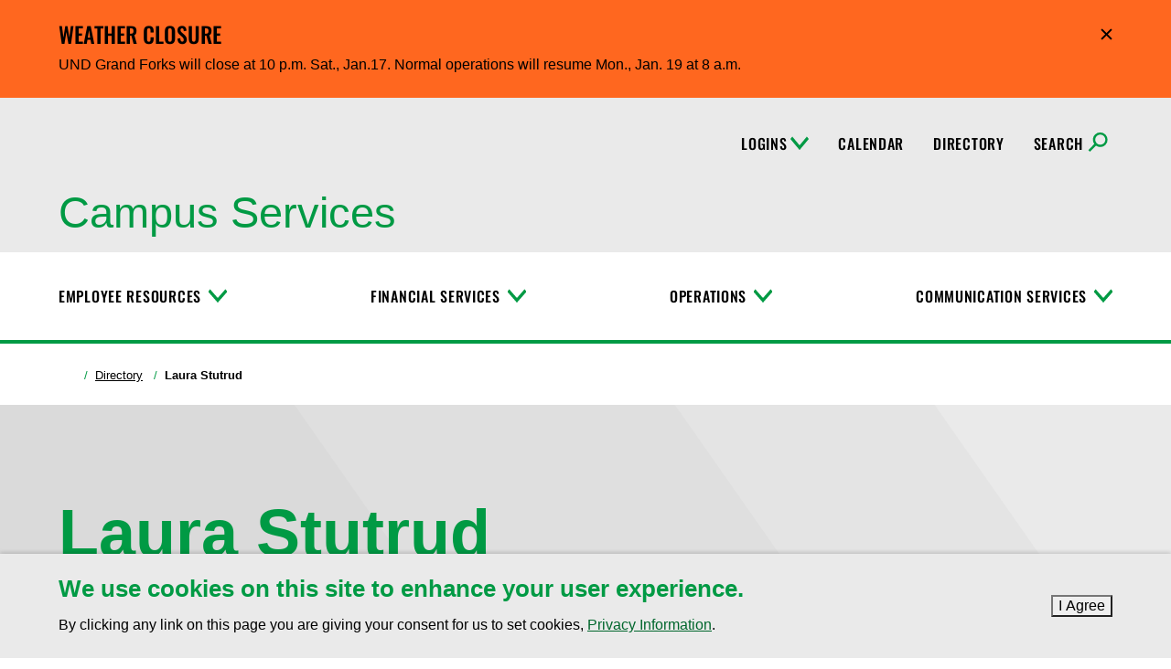

--- FILE ---
content_type: text/html; charset=UTF-8
request_url: https://campus.und.edu/directory/laura.stutrud
body_size: 7306
content:
<!DOCTYPE HTML><html lang="en">
   <head>

<meta charset="utf-8">
<meta name="viewport" content="width=device-width,initial-scale=1,minimum-scale=1">

<link rel="preload" href="https://und.edu/_resources/fonts/oswald-500.woff2" as="font" type="font/woff2" crossorigin>
<link rel="preload" href="https://und.edu/_resources/js/jquery-2.2.4.min.js" as="script">
<link rel="preload" href="https://und.edu/_resources/js/script.js?6.68.0" as="script">

<link rel="preconnect" href="https://www.googletagmanager.com">
<link rel="preconnect" href="https://googleads.g.doubleclick.net">
<link rel="preconnect" href="https://connect.facebook.net">

<link rel="stylesheet" href="https://und.edu/_resources/css/style.css?6.64.0" media="all">
<link rel="stylesheet" href="https://und.edu/_resources/css/print.css?1686332295785" media="print">
<style>.featured-slider__slider.slick-dotted{margin-bottom: 0 !important;}</style>

<link rel="apple-touch-icon" sizes="180x180" href="https://und.edu/apple-touch-icon.png">
<link rel="icon" type="image/png" sizes="32x32" href="https://und.edu/favicon-32x32.png">
<link rel="icon" type="image/png" sizes="16x16" href="https://und.edu/favicon-16x16.png">
<link rel="manifest" href="https://und.edu/site.webmanifest">
<link rel="mask-icon" href="https://und.edu/safari-pinned-tab.svg" color="#009a44">

<meta name="msapplication-TileColor" content="#000000">
<meta name="theme-color" content="#000000">

<!-- GTM Asset -->
<script>
window.dataLayer = window.dataLayer || [];
</script>
<!-- Google Tag Manager -->
<script>(function(w,d,s,l,i){w[l]=w[l]||[];w[l].push({'gtm.start':
new Date().getTime(),event:'gtm.js'});var f=d.getElementsByTagName(s)[0],
j=d.createElement(s),dl=l!='dataLayer'?'&l='+l:'';j.async=true;j.src=
'https://www.googletagmanager.com/gtm.js?id='+i+dl;f.parentNode.insertBefore(j,f);
})(window,document,'script','dataLayer','GTM-PNM5HCL');</script>
<!-- End Google Tag Manager -->            
      <link rel="stylesheet" href="https://und.edu/_resources/css/pages/directory.css?1696366833702" media="all">
      <link rel="canonical" href="https://campus.und.edu/directory/laura.stutrud">
      <title>Laura Stutrud | University of North Dakota</title>
      <meta name="dc.date.modified" content="2023-11-07T18:12:01Z">
      <meta name="Description" content="Search for faculty and staff members associated with the University of North Dakota with the directory search function.">
      <meta property="og:image" content="https://und.edu/_files/images/social-meta/og-und.jpg">
      <meta property="og:title" content="Laura Stutrud">
      <meta property="og:url" content="https://campus.und.edu/directory/laura.stutrud">
      <meta property="og:description" content="Search for faculty and staff members associated with the University of North Dakota with the directory search function.">
      <meta property="og:type" content="website"><script>
            var OUC = OUC || {};
            OUC.globalProps = OUC.globalProps || {};
            OUC.pageProps = OUC.pageProps || {};
            OUC.props = OUC.props || {};
            
            
                OUC.globalProps['path'] = "/directory/profile.html";
                OUC.globalProps['site'] = "campus";
                OUC.globalProps['domain'] = "https://campus.und.edu";
                OUC.globalProps['index-file'] = "index";
                OUC.globalProps['extension'] = "html";
                OUC.globalProps['section-title'] = "Campus Services";
                OUC.pageProps['mainext'] = "html";
                OUC.pageProps['page-type'] = "directory-profile-page";
                OUC.pageProps['breadcrumb'] = "";
                OUC.pageProps['options'] = "";
                OUC.pageProps['og-social-image'] = "";
            
            var key;
            for (key in OUC.globalProps) {
            OUC.props[key] = OUC.globalProps[key];
            }
            for (key in OUC.pageProps) {
            OUC.props[key] = OUC.pageProps[key];
            }
        </script><script type="application/ld+json" id="breadcrumb-schema">{ "@context": "https://schema.org", "@type": "BreadcrumbList", "itemListElement": [ { "@type":"ListItem", "position": 1, "name":"Home", "item":"https://campus.und.edu" },{ "@type":"ListItem", "position": 2, "name":"Directory", "item":"https://campus.und.edu/directory/index.html" },{ "@type":"ListItem", "position": 3, "name":"Laura Stutrud", "item":"https://campus.und.edu/directory/laura.stutrud" } ] }</script></head>
   <body class="oua-pub t-universal directory s-internal no-contact no-sidebar-nav no-sidebar-content no-additional-content">
<script>
{

  const path = OUC.globalProps['path'];
  const data = {
    site: OUC.globalProps['site'],
    content_group: ( path.match( /^\/(.+?)\// ) || [] )[1] || ''
  };
  const ignoredPrograms = ['/programs/index.html'];

  if ( path.startsWith( '/programs/' ) && !ignoredPrograms.includes( path ) ) {
    data.program = OUC.globalProps['section-title'];
  }

  window.dataLayer.push( data );

}
</script>

<!-- Google Tag Manager (noscript) -->
<noscript><iframe src="https://www.googletagmanager.com/ns.html?id=GTM-PNM5HCL"
height="0" width="0" style="display:none;visibility:hidden"></iframe></noscript>
<!-- End Google Tag Manager (noscript) -->      <div class="skip" role="navigation" aria-label="Skip to Main Content"><a href="#main-content">Skip to main content</a></div>
      <div id="campus-communications"><div class="campus-alert campus-alert--collapsed" data-alert-id="1768672638" aria-label="Alert message">
   <div class="container">
      <div class="campus-alert__title" aria-level="2">
         Weather Closure <button class="campus-alert__toggle">Hide</button></div>
      <div class="campus-alert__body">
         <p class="campus-alert__description">UND Grand Forks will close at 10 p.m. Sat., Jan.17. Normal operations will resume
            Mon., Jan. 19 at 8 a.m.</p>
      </div>
   </div>
</div></div>
      <div class="canvas"><script>document.body.classList.add( 'directory--profile' );</script>
         <header class="header header--internal">
   <div class="header__small"><button class="header__small__button toggle-menu"><span class="header__small__menu--open svgstore svgstore--menu"><svg xmlns:xlink="http://www.w3.org/1999/xlink">
               <title>Open Menu</title>
               <use xlink:href="#svgstore--menu"></use></svg></span><span class="header__small__menu--close svgstore svgstore--close"><svg xmlns:xlink="http://www.w3.org/1999/xlink">
               <title>Close Menu</title>
               <use xlink:href="#svgstore--close"></use></svg></span></button><a href="https://und.edu" class="header__logo"><span class=" svgstore svgstore--logotype"><svg xmlns:xlink="http://www.w3.org/1999/xlink">
               <title>University of North Dakota</title>
               <use xlink:href="#svgstore--logotype"></use></svg></span></a><button class="header__small__button--search toggle-search"><span class="header__small__search--open svgstore svgstore--search"><svg xmlns:xlink="http://www.w3.org/1999/xlink">
               <title>Open Search</title>
               <use xlink:href="#svgstore--search"></use></svg></span><span class="header__small__search--close svgstore svgstore--close"><svg xmlns:xlink="http://www.w3.org/1999/xlink">
               <title>Close Search</title>
               <use xlink:href="#svgstore--close"></use></svg></span></button></div>
   <nav class="header__menu" aria-label="Main Menu">
      <div class="topbar">
         <div class="container"><a href="https://und.edu" class="topbar__logo"><span class=" svgstore svgstore--logotype"><svg xmlns:xlink="http://www.w3.org/1999/xlink">
                     <title>University of North Dakota</title>
                     <use xlink:href="#svgstore--logotype"></use></svg></span></a><ul class="topbar__list">
               <li class="topbar__item"><button class="topbar__link topbar__link--info">Logins<span class="topbar__link__icon--toggle"></span></button><div class="mega">
                     <ul class="topbar__list--sub">
                        <li class="topbar__item--sub"><a class="topbar__link--sub" href="https://login.microsoftonline.com/" target="_blank" rel="noopener">Email</a></li>
                        <li class="topbar__item--sub"><a class="topbar__link--sub" href="https://prd.hcm.ndus.edu/psp/hehp/?cmd=login" target="_blank" rel="noopener">Employee Self-Service</a></li>
                        <li class="topbar__item--sub"><a class="topbar__link--sub" href="https://prd.fin.ndus.edu/psp/hefp/?cmd=login" target="_blank" rel="noopener">Finance (PeopleSoft)</a></li>
                        <li class="topbar__item--sub"><a class="topbar__link--sub" href="https://studentadmin.connectnd.us/NDCSPRD/signon.html" target="_blank" rel="noopener">Campus Connection</a></li>
                        <li class="topbar__item--sub"><a class="topbar__link--sub" href="https://asiflex.com/" target="_blank" rel="noopener">Flex Spending</a></li>
                        <li class="topbar__item--sub"><a class="topbar__link--sub" href="https://und.inspire.civitaslearning.com/login" target="_blank" rel="noopener">Hawk Central</a></li>
                        <li class="topbar__item--sub"><a class="topbar__link--sub" href="https://login.watermarkinsights.com/connect/universityofnorthdakota" target="_blank" rel="noopener">Faculty Success</a></li>
                     </ul>
                  </div>
               </li>
               <li class="topbar__item"><a class="topbar__link" href="https://calendar.und.edu/">Calendar</a></li>
               <li class="topbar__item"><a class="topbar__link" href="/directory/index.html">Directory</a></li>
               <li class="topbar__item"><button class="topbar__link topbar__link--search"><span class="topbar__link__text">Search</span><span class="topbar__link__icon--search"></span></button><div class="mega">
                     <form class="search__form search__form--mega tint-blackish" action="https://campus.und.edu/search.html" role="search" aria-label="Site"><input type="hidden" name="collection" value="uofnorthdakota~sp-search"><input type="hidden" name="profile" value="_default"><input type="hidden" name="form" value="partial_html" class="search-partial"><input type="hidden" name="scope" value="campus.und.edu" class="search-partial"><div class="form__selections search-scope">
                           <fieldset>
                              <legend>Scope of this search:</legend>
                              <ul class="ul-inline">
                                 <li><label class="radio__label search-scope__option" for="search-domain-mega"><input type="radio" id="search-domain-mega" class="radio__option search-scope__input search-scope__input--other" name="search-mega" checked><span class="search-scope__dot"></span><span class="search-scope__text">campus.und.edu</span></label></li>
                                 <li><label class="radio__label search-scope__option" for="search-und-mega"><input type="radio" id="search-und-mega" class="radio__option search-scope__input search-scope__input--und" name="search-mega"><span class="search-scope__dot"></span><span class="search-scope__text">All UND sites</span></label></li>
                              </ul>
                           </fieldset>
                        </div>
                        <div class="search__input__container"><label for="query" class="hide">Search</label><input id="query" name="query" type="search" placeholder="Search" class="search__input"><div class="search__button"><button class="search__button--icon"><span class=" svgstore svgstore--search"><svg xmlns:xlink="http://www.w3.org/1999/xlink">
                                       <title>Submit</title>
                                       <use xlink:href="#svgstore--search"></use></svg></span></button></div>
                        </div>
                     </form>
                  </div>
               </li>
            </ul>
            <div class="topbar__heading"><a href="/index.html"><span class="heading-text">Campus Services</span></a></div>
         </div>
      </div>
      <div class="menu">
         <div class="container">
            <ul class="menu__list">
               <li class="menu__item"><a class="menu__link" href="/human-resources/">Employee Resources</a><button class="menu__link--toggle"><span class="hide">Toggle Menu</span></button><ul class="menu__list--sub nav__list--sub">
                     <li class="menu__item--sub"><a class="menu__link--sub nav__link--sub" href="/human-resources/careers/index.html">Job Openings</a></li>
                     <li class="menu__item--sub"><a class="menu__link--sub nav__link--sub" href="/human-resources/employees/benefits/index.html">Benefits</a></li>
                     <li class="menu__item--sub"><a class="menu__link--sub nav__link--sub" href="/civil-rights/index.html">Equal Opportunity</a></li>
                     <li class="menu__item--sub"><a class="menu__link--sub nav__link--sub" href="/staff-senate/index.html">Staff Senate</a></li>
                     <li class="menu__item--sub"><a class="menu__link--sub nav__link--sub" href="/accessible-und/index.html">Accessibility Resources (Accessible UND)</a></li>
                     <li class="menu__item--sub"><a class="menu__link--sub nav__link--sub" href="https://und.edu/academics/ttada/index.html">TTaDA (Professional Development)</a></li>
                     <li class="menu__item--sub"><a class="menu__link--sub nav__link--sub" href="/uclc/index.html">UCLC (Childcare)</a></li>
                     <li class="menu__item--sub"><a class="menu__link--sub nav__link--sub" href="/university-council-for-women/index.html">University Council for Women+</a></li>
                     <li class="menu__item--sub"><a class="menu__link--sub nav__link--sub" href="https://und.edu/academics/university-senate/index.html">University Senate</a></li>
                     <li class="menu__item--sub"><a class="menu__link--sub nav__link--sub" href="/work-well/index.html">Work Well (Employee Wellness)</a></li>
                  </ul>
               </li>
               <li class="menu__item"><a class="menu__link" href="/finance/index.html">Financial Services</a><button class="menu__link--toggle"><span class="hide">Toggle Menu</span></button><ul class="menu__list--sub nav__list--sub">
                     <li class="menu__item--sub"><a class="menu__link--sub nav__link--sub" href="/finance/shared-service-center/index.html">Shared Service Center</a></li>
                     <li class="menu__item--sub"><a class="menu__link--sub nav__link--sub" href="https://und.edu/research/grants-contracts-accounting/index.html">Grants &amp; Contracts Accounting</a></li>
                     <li class="menu__item--sub"><a class="menu__link--sub nav__link--sub" href="/finance/procurement-and-payment-services/index.html">Procurement &amp; Payment Services</a></li>
                     <li class="menu__item--sub"><a class="menu__link--sub nav__link--sub" href="/finance/resource-planning-allocation/index.html">Resource Planning &amp; Allocation</a></li>
                     <li class="menu__item--sub"><a class="menu__link--sub nav__link--sub" href="/finance/treasury/index.html">Treasury</a></li>
                     <li class="menu__item--sub"><a class="menu__link--sub nav__link--sub" href="/finance/accounting-services-controller/index.html">Accounting Services-Controller</a></li>
                     <li class="menu__item--sub"><a class="menu__link--sub nav__link--sub" href="/finance/travel/index.html">Travel Planning &amp; Resources</a></li>
                  </ul>
               </li>
               <li class="menu__item"><a class="menu__link" href="/operations/index.html">Operations</a><button class="menu__link--toggle"><span class="hide">Toggle Menu</span></button><ul class="menu__list--sub nav__list--sub">
                     <li class="menu__item--sub"><a class="menu__link--sub nav__link--sub" href="/facilities-management/index.html">Facilities Management</a></li>
                     <li class="menu__item--sub"><a class="menu__link--sub nav__link--sub" href="/transportation/index.html">Parking &amp; Transportation</a></li>
                     <li class="menu__item--sub"><a class="menu__link--sub nav__link--sub" href="/operations/policy-office/index.html">Policy Office</a></li>
                     <li class="menu__item--sub"><a class="menu__link--sub nav__link--sub" href="/campus-services/uit/records-management/index.html">Records Management</a></li>
                     <li class="menu__item--sub"><a class="menu__link--sub nav__link--sub" href="/safety/index.html">Safety</a></li>
                  </ul>
               </li>
               <li class="menu__item"><a class="menu__link" href="/campus-services/index.html">Communication Services</a><button class="menu__link--toggle"><span class="hide">Toggle Menu</span></button><ul class="menu__list--sub nav__list--sub">
                     <li class="menu__item--sub"><a class="menu__link--sub nav__link--sub" href="/brand/index.html">Brand and Identity</a></li>
                     <li class="menu__item--sub"><a class="menu__link--sub nav__link--sub" href="/campus-services/print-mail-center/mail-center/index.html">Campus Postal Services</a></li>
                     <li class="menu__item--sub"><a class="menu__link--sub nav__link--sub" href="/campus-services/print-mail-center/print-center/index.html">Duplicating</a></li>
                     <li class="menu__item--sub"><a class="menu__link--sub nav__link--sub" href="/campus-services/marketing-communications/index.html">Marketing &amp; Communications</a></li>
                     <li class="menu__item--sub"><a class="menu__link--sub nav__link--sub" href="/campus-services/telecommunications/index.html">Telecommunications</a></li>
                     <li class="menu__item--sub"><a class="menu__link--sub nav__link--sub" href="/campus-services/uit/index.html">University Information Technology</a></li>
                     <li class="menu__item--sub"><a class="menu__link--sub nav__link--sub" href="/campus-services/web-support/index.html">Web Support</a></li>
                  </ul>
               </li>
            </ul>
         </div>
      </div>
      <div class="condensed">
         <div class="condensed__container">
            <div class="container"><button class="condensed__list__button"><span class="hide">Menu</span><span class="condensed__list__button__icon"></span></button><a href="https://und.edu" class="condensed__logo"><span class=" svgstore svgstore--logotype"><svg xmlns:xlink="http://www.w3.org/1999/xlink">
                        <title>University of North Dakota</title>
                        <use xlink:href="#svgstore--logotype"></use></svg></span></a><div class="condensed__list__container">
                  <ul class="condensed__list">
                     <li class="condensed__item"><a class="condensed__link" href="/human-resources/">Employee Resources</a><button tabindex="-1" class="condensed__button"><span class="condensed__link__icon svgstore svgstore--caret-down"><svg xmlns:xlink="http://www.w3.org/1999/xlink">
                                 <title>Toggle Menu</title>
                                 <use xlink:href="#svgstore--caret-down"></use></svg></span></button><ul class="condensed__list--sub nav__list--sub">
                           <li class="condensed__item--sub"><a class="condensed__link--sub nav__link--sub" href="/human-resources/careers/index.html">Job Openings</a></li>
                           <li class="condensed__item--sub"><a class="condensed__link--sub nav__link--sub" href="/human-resources/employees/benefits/index.html">Benefits</a></li>
                           <li class="condensed__item--sub"><a class="condensed__link--sub nav__link--sub" href="/civil-rights/index.html">Equal Opportunity</a></li>
                           <li class="condensed__item--sub"><a class="condensed__link--sub nav__link--sub" href="/staff-senate/index.html">Staff Senate</a></li>
                           <li class="condensed__item--sub"><a class="condensed__link--sub nav__link--sub" href="/accessible-und/index.html">Accessibility Resources (Accessible UND)</a></li>
                           <li class="condensed__item--sub"><a class="condensed__link--sub nav__link--sub" href="https://und.edu/academics/ttada/index.html">TTaDA (Professional Development)</a></li>
                           <li class="condensed__item--sub"><a class="condensed__link--sub nav__link--sub" href="/uclc/index.html">UCLC (Childcare)</a></li>
                           <li class="condensed__item--sub"><a class="condensed__link--sub nav__link--sub" href="/university-council-for-women/index.html">University Council for Women+</a></li>
                           <li class="condensed__item--sub"><a class="condensed__link--sub nav__link--sub" href="https://und.edu/academics/university-senate/index.html">University Senate</a></li>
                           <li class="condensed__item--sub"><a class="condensed__link--sub nav__link--sub" href="/work-well/index.html">Work Well (Employee Wellness)</a></li>
                        </ul>
                     </li>
                     <li class="condensed__item"><a class="condensed__link" href="/finance/index.html">Financial Services</a><button tabindex="-1" class="condensed__button"><span class="condensed__link__icon svgstore svgstore--caret-down"><svg xmlns:xlink="http://www.w3.org/1999/xlink">
                                 <title>Toggle Menu</title>
                                 <use xlink:href="#svgstore--caret-down"></use></svg></span></button><ul class="condensed__list--sub nav__list--sub">
                           <li class="condensed__item--sub"><a class="condensed__link--sub nav__link--sub" href="/finance/shared-service-center/index.html">Shared Service Center</a></li>
                           <li class="condensed__item--sub"><a class="condensed__link--sub nav__link--sub" href="https://und.edu/research/grants-contracts-accounting/index.html">Grants &amp; Contracts Accounting</a></li>
                           <li class="condensed__item--sub"><a class="condensed__link--sub nav__link--sub" href="/finance/procurement-and-payment-services/index.html">Procurement &amp; Payment Services</a></li>
                           <li class="condensed__item--sub"><a class="condensed__link--sub nav__link--sub" href="/finance/resource-planning-allocation/index.html">Resource Planning &amp; Allocation</a></li>
                           <li class="condensed__item--sub"><a class="condensed__link--sub nav__link--sub" href="/finance/treasury/index.html">Treasury</a></li>
                           <li class="condensed__item--sub"><a class="condensed__link--sub nav__link--sub" href="/finance/accounting-services-controller/index.html">Accounting Services-Controller</a></li>
                           <li class="condensed__item--sub"><a class="condensed__link--sub nav__link--sub" href="/finance/travel/index.html">Travel Planning &amp; Resources</a></li>
                        </ul>
                     </li>
                     <li class="condensed__item"><a class="condensed__link" href="/operations/index.html">Operations</a><button tabindex="-1" class="condensed__button"><span class="condensed__link__icon svgstore svgstore--caret-down"><svg xmlns:xlink="http://www.w3.org/1999/xlink">
                                 <title>Toggle Menu</title>
                                 <use xlink:href="#svgstore--caret-down"></use></svg></span></button><ul class="condensed__list--sub nav__list--sub">
                           <li class="condensed__item--sub"><a class="condensed__link--sub nav__link--sub" href="/facilities-management/index.html">Facilities Management</a></li>
                           <li class="condensed__item--sub"><a class="condensed__link--sub nav__link--sub" href="/transportation/index.html">Parking &amp; Transportation</a></li>
                           <li class="condensed__item--sub"><a class="condensed__link--sub nav__link--sub" href="/operations/policy-office/index.html">Policy Office</a></li>
                           <li class="condensed__item--sub"><a class="condensed__link--sub nav__link--sub" href="/campus-services/uit/records-management/index.html">Records Management</a></li>
                           <li class="condensed__item--sub"><a class="condensed__link--sub nav__link--sub" href="/safety/index.html">Safety</a></li>
                        </ul>
                     </li>
                     <li class="condensed__item"><a class="condensed__link" href="/campus-services/index.html">Communication Services</a><button tabindex="-1" class="condensed__button"><span class="condensed__link__icon svgstore svgstore--caret-down"><svg xmlns:xlink="http://www.w3.org/1999/xlink">
                                 <title>Toggle Menu</title>
                                 <use xlink:href="#svgstore--caret-down"></use></svg></span></button><ul class="condensed__list--sub nav__list--sub">
                           <li class="condensed__item--sub"><a class="condensed__link--sub nav__link--sub" href="/brand/index.html">Brand and Identity</a></li>
                           <li class="condensed__item--sub"><a class="condensed__link--sub nav__link--sub" href="/campus-services/print-mail-center/mail-center/index.html">Campus Postal Services</a></li>
                           <li class="condensed__item--sub"><a class="condensed__link--sub nav__link--sub" href="/campus-services/print-mail-center/print-center/index.html">Duplicating</a></li>
                           <li class="condensed__item--sub"><a class="condensed__link--sub nav__link--sub" href="/campus-services/marketing-communications/index.html">Marketing &amp; Communications</a></li>
                           <li class="condensed__item--sub"><a class="condensed__link--sub nav__link--sub" href="/campus-services/telecommunications/index.html">Telecommunications</a></li>
                           <li class="condensed__item--sub"><a class="condensed__link--sub nav__link--sub" href="/campus-services/uit/index.html">University Information Technology</a></li>
                           <li class="condensed__item--sub"><a class="condensed__link--sub nav__link--sub" href="/campus-services/web-support/index.html">Web Support</a></li>
                        </ul>
                     </li>
                  </ul>
               </div><button class="condensed__search__button toggle-search"><span class="hide">Search</span><span class="condensed__search__button__icon"></span></button></div>
            <div class="condensed__search">
               <form class="search__form search__form--condensed tint-blackish" action="https://campus.und.edu/search.html" role="search" aria-label="Site"><input type="hidden" name="collection" value="uofnorthdakota~sp-search"><input type="hidden" name="profile" value="_default"><input type="hidden" name="form" value="partial_html" class="search-partial"><input type="hidden" name="scope" value="campus.und.edu" class="search-partial"><div class="form__selections search-scope">
                     <fieldset>
                        <legend>Scope of this search:</legend>
                        <ul class="ul-inline">
                           <li><label class="radio__label search-scope__option" for="search-domain-condensed"><input type="radio" id="search-domain-condensed" class="radio__option search-scope__input search-scope__input--other" name="search-condensed" checked><span class="search-scope__dot"></span><span class="search-scope__text">campus.und.edu</span></label></li>
                           <li><label class="radio__label search-scope__option" for="search-und-condensed"><input type="radio" id="search-und-condensed" class="radio__option search-scope__input search-scope__input--und" name="search-condensed"><span class="search-scope__dot"></span><span class="search-scope__text">All UND sites</span></label></li>
                        </ul>
                     </fieldset>
                  </div>
                  <div class="search__input__container"><label for="search-condensed" class="hide">Search</label><input id="search-condensed" name="query" type="search" placeholder="Search" class="search__input"><div class="search__button"><button class="search__button--icon"><span class=" svgstore svgstore--search"><svg xmlns:xlink="http://www.w3.org/1999/xlink">
                                 <title>Submit</title>
                                 <use xlink:href="#svgstore--search"></use></svg></span></button></div>
                  </div>
               </form>
            </div>
         </div>
      </div>
   </nav>
   <div class="header__search">
      <form class="search__form search__form--small tint-blackish" action="https://campus.und.edu/search.html" role="search" aria-label="Site"><input type="hidden" name="collection" value="uofnorthdakota~sp-search"><input type="hidden" name="profile" value="_default"><input type="hidden" name="form" value="partial_html" class="search-partial"><input type="hidden" name="scope" value="campus.und.edu" class="search-partial"><div class="form__selections search-scope">
            <fieldset>
               <legend>Scope of this search:</legend>
               <ul class="ul-inline">
                  <li><label class="radio__label search-scope__option" for="search-domain-small"><input type="radio" id="search-domain-small" class="radio__option search-scope__input search-scope__input--other" name="search-small" checked><span class="search-scope__dot"></span><span class="search-scope__text">campus.und.edu</span></label></li>
                  <li><label class="radio__label search-scope__option" for="search-und-small"><input type="radio" id="search-und-small" class="radio__option search-scope__input search-scope__input--und" name="search-small"><span class="search-scope__dot"></span><span class="search-scope__text">All UND sites</span></label></li>
               </ul>
            </fieldset>
         </div>
         <div class="search__input__container"><label for="search" class="hide">Search</label><input id="search" name="query" type="search" placeholder="Search" class="search__input"><div class="search__button"><button class="search__button--icon"><span class=" svgstore svgstore--search"><svg xmlns:xlink="http://www.w3.org/1999/xlink">
                        <title>Submit</title>
                        <use xlink:href="#svgstore--search"></use></svg></span></button></div>
         </div>
      </form>
   </div>
</header><div class="page" role="main" id="main-content">
            <div class="container container--clear">
               <nav class="breadcrumb" aria-label="breadcrumb">
                  <ul class="breadcrumb__list">
                     <li class="breadcrumb__item"><a href="https://campus.und.edu" class="breadcrumb__link"><span class="breadcrumb__link__icon svgstore svgstore--home"><svg xmlns:xlink="http://www.w3.org/1999/xlink">
                                 <title>Home</title>
                                 <use xlink:href="#svgstore--home"></use></svg></span></a></li>
                     <li class="breadcrumb__item"><a href="https://campus.und.edu/directory/index.html" class="breadcrumb__link">Directory</a></li>
                     <li class="breadcrumb__item current">Laura Stutrud</li>
                  </ul>
               </nav>
            </div>
            <div class="main">
               <div class="container container--clear main__container">
                  <div class="main__content main__content--center print-only">
                     		
                     
  <div class="py-fluid tint-lightgray arrows arrows--gray to-viewport-width">
    <div class="container">
      <div class="grid">

                <div class="profile-photo grid__item grid__item--3">
                  </div>

        <div class="grid__item grid__item--3-2">
        
          <h1 class="profile-name">Laura Stutrud</h1>

          
          <ul class="profile-position list--no-indent list--no-disc">
            
                        
              
              <li class="profile-position__item">

                <strong class="profile-role">Graphic Design Specialist</strong>, <span class="profile-department__name">Alumni &amp; Community Relations</span> 

                
              </li>

                            
                        
                            
                        
                            
                        
                            
            
          </ul>

          <div class="grid profile-contact">
            <div class="grid__item grid__item--2">

              <h2>Contact Info</h2>
              <ul class="profile-contact-info">
                
                
                  <li class="profile-contact-info__item">
                    <strong class="profile-contact-info__label">Email:</strong>
                    <a href="mailto:laura.stutrud@UND.edu">laura.stutrud@UND.edu</a>
                  </li>

                
                  <li class="profile-contact-info__item">
                    <strong class="profile-contact-info__label">Office:</strong>
                    <a href="tel:701.777.3206">701.777.3206</a>
                  </li>

                
                  <li class="profile-contact-info__item">
                    <strong class="profile-contact-info__label">Dept:</strong>
                    <a href="tel:701.739.5443">701.739.5443</a>
                  </li>

                
              </ul>

            </div>
            
            <div class="grid__item grid__item--2 profile-address">

              <h2>Office Address</h2>
              <p class="profile-address__item">
                School of Medicine &amp; Health Sciences Room E202F<br>
                1301 North Columbia Road Stop 9037<br>
                Grand Forks, ND 58202-9037              </p>

              
            </div>

          </div>

        </div>
       
      </div>
    </div>
  </div>

  <div class="slash mt-xs-xs">
    <div class="grid">

            <div class="profile-misc grid__item grid__item--3">
        
                
                
        

      </div>

            <div class="profile-more-info grid__item grid__item--3-2 zero">

        
        
      </div>

    </div>
  </div>

  <div class="edit-profile-link text-right">
    <a href="https://webapps.und.edu/directory-profile-edit/laura.stutrud" target="_blank" rel="noindex">Edit Profile</a>
  </div>

                     	</div>
               </div>
            </div>
            
<section class="cookie-banner tint-lightgray print-no" aria-label="Cookie Policy Notificiation">

  <div class="container d-flex flex-column flex-sm-row justify-content-sm-between align-items-sm-center">
    
    <div class="cookie-banner__description pr-xs zero">

      <h2 class="cookie-banner__heading h3">
        We use cookies on this site to enhance your user experience.
      </h2>

      <p class="cookie-banner__description">
        By clicking any link on this page you are giving your consent for us
        to set cookies, <a href="https://und.edu/about/terms-of-use.html#privacy">Privacy Information</a>.
      </p>

    </div>
    
    <div class="cookie-banner__button mt-sm-none mt-xxs">
      <button class="button">I Agree<span class="visually-hidden">&nbsp;to cookie policy</span></button>
    </div>
    
  </div>
  
</section><button id="quick-escape-button" class="button button--quick-escape" rel="noreferrer">Exit Site</button><button class="back-to-top"><span class=" svgstore svgstore--back-to-top"><svg xmlns:xlink="http://www.w3.org/1999/xlink">
                     <title>Back to Top</title>
                     <use xlink:href="#svgstore--back-to-top"></use></svg></span></button><div id="snackbar" class="snackbar"></div>
         </div>
         <footer class="footer footer--standard">
   <div class="footer__site tint-black py-sm">
      <div class="container">
         <div class="grid">
            <div class="grid__item grid__item--2 pb-sm pb-sm-none">
               <div class="footer__column-gutter mr-md-xs mr-lg-sm">
                  <div class="footer__contact-info text-serif zero ">
                     <td><a href="mailto:UND.info@UND.edu">UND.info@UND.edu&nbsp;</a> |&nbsp; <a href="tel:+17017773000">701.777.3000</a></td>
                  </div>
               </div>
               <ul class="social__list">
                  <li class="social__item"><a href="https://www.youtube.com/user/UofNorthDakota" class="social__link" title="YouTube" target="_blank" rel="noopener"><span class=" svgstore svgstore--social-youtube"><svg xmlns:xlink="http://www.w3.org/1999/xlink">
                              <title>YouTube</title>
                              <use xlink:href="#svgstore--social-youtube"></use></svg></span></a></li>
                  <li class="social__item"><a href="https://www.instagram.com/uofnorthdakota/" class="social__link" title="Instagram" target="_blank" rel="noopener"><span class=" svgstore svgstore--social-instagram"><svg xmlns:xlink="http://www.w3.org/1999/xlink">
                              <title>Instagram</title>
                              <use xlink:href="#svgstore--social-instagram"></use></svg></span></a></li>
                  <li class="social__item"><a href="https://www.facebook.com/UofNorthDakota" class="social__link" title="Facebook" target="_blank" rel="noopener"><span class=" svgstore svgstore--social-facebook"><svg xmlns:xlink="http://www.w3.org/1999/xlink">
                              <title>Facebook</title>
                              <use xlink:href="#svgstore--social-facebook"></use></svg></span></a></li>
                  <li class="social__item"><a href="https://www.linkedin.com/school/uofnorthdakota/" class="social__link" title="LinkedIn" target="_blank" rel="noopener"><span class=" svgstore svgstore--social-linkedin"><svg xmlns:xlink="http://www.w3.org/1999/xlink">
                              <title>LinkedIn</title>
                              <use xlink:href="#svgstore--social-linkedin"></use></svg></span></a></li>
               </ul>
            </div>
            <div class="grid__item grid__item--2">
               <div class="grid">
                  <div class="grid__item grid__item--2">
                     <ul class="footer__list">
                        <li class="footer__list-item"><a class="footer__list-link" href="https://und.edu/map/index.html">Campus Map</a></li>
                        <li class="footer__list-item"><a class="footer__list-link" href="/human-resources/careers/index.html">Employment</a></li>
                        <li class="footer__list-item"><a class="footer__list-link" href="https://und-nd.safecolleges.com/login" target="_blank" rel="noopener">Vector Solutions Training</a></li>
                     </ul>
                  </div>
                  <div class="grid__item grid__item--2">
                     <ul class="footer__list">
                        <li class="footer__list-item"><a class="footer__list-link" href="https://blogs.und.edu/und-today/">UND Today</a></li>
                        <li class="footer__list-item"><a class="footer__list-link" href="https://blogs.und.edu/uletter/">U Letter</a></li>
                        <li class="footer__list-item"><a class="footer__list-link" href="/safety/safeund/index.html">Campus Safety (SafeUND)</a></li>
                     </ul>
                  </div>
               </div>
            </div>
         </div>
      </div>
   </div>
   <div class="footer__base tint-black py-sm">
      <div class="container"><a href="https://und.edu" class="footer__logo"><span class=" svgstore svgstore--logotype"><svg xmlns:xlink="http://www.w3.org/1999/xlink">
                  <title>University of North Dakota</title>
                  <use xlink:href="#svgstore--logotype"></use></svg></span></a><p class="footer__copyright mt-xs text-serif"><span id="directedit">©</span> 2026 University of North Dakota - Grand Forks, ND - Member of ND University System</p>
         <ul class="footer__global-list mr-sm mr-sm-xs mr-xl-none" aria-label="Compliance and Disclosures"><li class="footer__global-list-item"><a class="footer__global-list-link" href="https://und.edu/about/website-feedback.html"> Accessibility &amp; Website Feedback</a></li><li class="footer__global-list-item"><a class="footer__global-list-link" href="https://und.edu/about/terms-of-use.html">Terms of Use &amp; Privacy</a></li><li class="footer__global-list-item"><a class="footer__global-list-link" href="https://campus.und.edu/civil-rights/required-notices.html#notice-of-nondiscrimination">Notice of Nondiscrimination</a></li><li class="footer__global-list-item"><a class="footer__global-list-link" href="https://und.edu/about/student-disclosure-information/index.html">Student Disclosure Information</a></li><li class="footer__global-list-item"><a class="footer__global-list-link" href="https://campus.und.edu/civil-rights/index.html">Title IX</a></li></ul>
      </div>
   </div>
</footer></div>
      

<script id="eager-load-above-fold">
if("IntersectionObserver"in window){let e=document.querySelectorAll('img[loading="lazy"],iframe[loading="lazy"],video[loading="lazy"]'),n=new IntersectionObserver(function(e,i){e.forEach(function(e){let i=e.target;e.isIntersecting&&i.setAttribute("loading","eager"),n.unobserve(i)})});e.forEach(function(e){n.observe(e)})}
</script>
<script src="https://und.edu/_resources/js/jquery-2.2.4.min.js"></script>
<script src="https://und.edu/_resources/js/script.js?6.68.0"></script>
<script src="https://und.edu/_resources/js/analytics.js?1747253272512"></script>

<script src="https://und.edu/_resources/js/plugins/iframe_resize_helper.js?2.0.0"></script>
<script src="https://und.edu/_resources/js/lfjs.js"></script>

<!-- SiteImprove Analytics -->
<script type="text/javascript">
/*<![CDATA[*/
(function() {
 var sz = document.createElement('script'); sz.type = 'text/javascript'; sz.async = true;
 sz.src = '//siteimproveanalytics.com/js/siteanalyze_66357053.js';
 var s = document.getElementsByTagName('script')[0]; s.parentNode.insertBefore(sz, s);
})();
/*]]>*/
</script>      <div id="hidden" style="display:none;"><a id="de" rel="nofollow" href="https://a.cms.omniupdate.com/11/?skin=und&amp;account=UND&amp;site=campus&amp;action=de&amp;path=/directory/profile.pcf">©</a></div>
   </body>
</html>

--- FILE ---
content_type: text/css
request_url: https://und.edu/_resources/css/pages/directory.css?1696366833702
body_size: 984
content:
/*!
 * UND Faculty, Staff, and Student Directory
 * Author: Jared Thompson
 * Version: 0.2.0
 */.mce-tinymce{margin-bottom:2rem !important}@media (min-width: 64em){.directory--profile .main__content{margin-top:0;margin-bottom:3rem}}.directory--profile .breadcrumb{border:0}@media (min-width: 64em){.directory--profile .profile-photo,.directory--profile .profile-misc{order:2;margin-bottom:0;padding-left:5.125rem}}.directory--profile .main .main__content{margin-bottom:0}.directory--profile .slash::before{transform:translateX(-50%)}.profile-photo{margin-bottom:3rem}.profile-name{margin:0;font-size:4.5rem;line-height:1;color:#009a44}.profile-designation{margin:0;color:black;font:1.75rem/1.5 "Sentinel SSm A","Sentinel SSm B","Trocchi","Georgia",serif}.profile-position{margin:1rem 0 0 !important}.profile-position__item{margin-top:0.5rem;font-size:1.125rem;line-height:1.5}.profile-specialty{margin:0 0 0 1rem !important;padding:0;list-style:disc;font-size:1rem}.profile-specialty__item{line-height:1.5}.profile-contact-info{display:table;margin:0;padding:0;list-style:none}.profile-contact-info__item{display:table-row;line-height:1.5}.profile-contact-info__item a[href^="tel:"]{color:#000;text-decoration:none}.profile-contact-info__label{display:table-cell;padding-right:0.5rem}.profile-address__item{line-height:1.5}.profile-more-info h2:first-child{margin-top:3rem}@media (min-width: 64em){.profile-more-info h2:first-child{margin-top:0}}.profile-bio{margin-top:3rem;margin-bottom:3rem}@media (min-width: 64em){.profile-bio{margin-top:0}}.profile-misc__content{margin-top:3rem;border-top:4px solid #009a44}.profile-misc__content:first-of-type{margin-top:0}.edit-profile-link{position:relative;top:2rem;font-size:0.75rem}@media (min-width: 48em){.edit-profile-link{top:3rem}}@media (min-width: 64em){.edit-profile-link{top:4rem}}.mce-tinymce{margin-bottom:2rem}.helper{padding:1.5rem;background-color:white;cursor:initial}.helper>:first-child{margin-top:0}.helper>:last-child{margin-bottom:0}.helper__body>li{line-height:1.5}.helper-content{display:none}.helper-icon{display:inline-flex;justify-content:center;background-color:#e7f5fb;width:1.25rem;margin-left:0.25rem;color:#747272}.helper-icon:hover{background-color:skyblue}

--- FILE ---
content_type: text/css
request_url: https://und.edu/_resources/css/print.css?1686332295785
body_size: 1444
content:
@media print{header,.back-to-top,#campus-communications,.cookie-banner,.billboard--img,.breadcrumb,.finder__search,.filter__spacing,.flickity-prev-next-button,.flickity-page-dots,.footer__bottom,.finder__nav,.hero__image,.menu__heading--mobile,.no-print,.pre-footer,.quick-view,.quick-view__overlay,.social__list,.subnav,.has-chatbot .embeddedServiceHelpButton,.has-chatbot .embeddedServiceSidebar{display:none !important}a.footer__logo::after{content:""}h1{font-size:35px}p.text-serif-xl{font-size:20px !important}h2#explore-more-options{font-size:38px}h2{font-size:30px}a[href$='.xlsx']::after,a[href$='.pdf']::after,a[href$='.ppt']::after,a[href$='.docx']::after,[class^="file"]::after{position:static !important;width:auto !important;background-image:none;content:" (" attr(href) ")" !important}a::after{text-transform:lowercase;font-family:helvetica;letter-spacing:0}a:not([class]),a[class=""],a[class^=ally-focus-within],a[class^=bubblelink],a[class^=file]{color:#000}.text-primary-a11y{color:#000 !important}p{line-height:1.2;font-size:14px}.image__link--thumbnail::after{content:""}ul:not([class]) li{margin-top:0;font-size:14px}.tint-lightgray .feature.feature--noborder.feature--callout{padding-bottom:0}.tint-lightgray .feature.feature--noborder.feature--callout+br{display:none}.inline-definition-list div{margin-bottom:.5rem}.feature--callout .feature__content{margin:0}.feature__content>:last-child{margin-bottom:.5rem}.sidebar__panel{margin:0}section.py-fluid{padding:0}.tint-black,.tint-blackish{color:#000 !important}.tint-black a,.tint-black p,.tint-blackish a,.tint-blackish p{color:#000 !important}.tint-black,.tint-lightgray{background-color:transparent !important}.text-white{color:#000 !important}.page{padding-top:0 !important}.main__sidebar,.main__content{float:none;width:100%}img{max-width:500px}a::after{content:" (" attr(href) ")";font-size:80%}a.finder__card__image::after{content:none}a.finder__card__image img{display:none}.media__item,.media__item__icon{display:none}.button--inline,.button--link{border-bottom:2px solid #000}h1,.h1,h2,.h2,h3,.h3,h4,.h4,h5,.h5,h6,.h6{color:#000}.dropdown-group{margin:0}.dropdown-group .columns{display:block !important}.dropdown-group .columns__item{width:100% !important;margin-bottom:0;margin-top:0}.dropdown-group .dropdown__list__overflow{max-height:none !important}.dropdown-group .dropdown__toggle__icon{display:none}.dropdown-group .dropdown__list{position:static;visibility:visible;opacity:1}.finder__card__list{display:block}.finder__card__list .finder__card__item{display:block;width:50%;float:left}.finder__card__list .finder__card__item:nth-child(2n+1){clear:left}.finder__card__list .finder__card__top{display:block}.finder__card__list .finder__card__title{padding-bottom:0 !important}.filter-push{margin-bottom:unset}.accordion__content{position:static !important;left:auto !important;visibility:visible !important}.form input,.form textarea,.form select,.form .form__select{border:1px solid #000 !important}.flickity-viewport{height:auto !important}.flickity-slider{height:auto !important;transform:none !important;position:static !important}.flickity-slider>div{position:static !important;width:100% !important}.slider__img--feature,.slider__content--feature,.slider__item--feature{width:100% !important;margin-bottom:0 !important;opacity:1 !important}.grid__item--2{float:none !important;width:100% !important}.share__img{position:static}.share__img__gradient{display:none}.blockquote__cite__name{font-size:20px}li.image__item--thumbnail::after{display:none}.mb-fluid,.mb-xl,.mb-lg,.mb-md,.mb-sm,.mb-xs{margin-bottom:0}.accordion{-moz-column-break-inside:avoid;break-inside:avoid}.accordion__trigger,.tabs__nav-trigger{background:none;border:1px solid #1e1e1e}.accordion__panel,.tabs__panel-content{position:static;left:auto;visibility:visible}blockquote{margin:1rem 0}blockquote q{font-size:30px !important}.stats__heading{font-size:38px}}

/*# sourceMappingURL=print.css.map */
